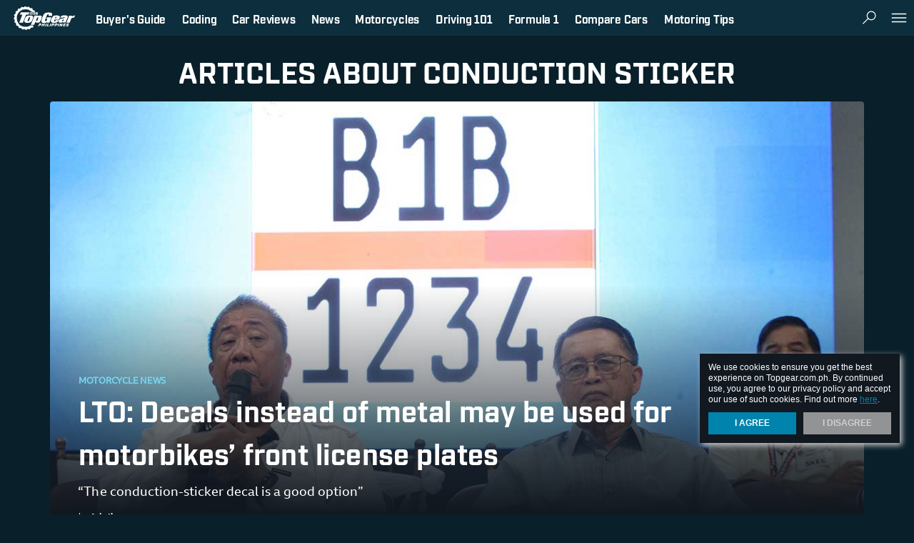

--- FILE ---
content_type: text/html; charset=utf-8
request_url: https://www.google.com/recaptcha/api2/aframe
body_size: 268
content:
<!DOCTYPE HTML><html><head><meta http-equiv="content-type" content="text/html; charset=UTF-8"></head><body><script nonce="bFPF0jM-pV24jg9JgdiRjQ">/** Anti-fraud and anti-abuse applications only. See google.com/recaptcha */ try{var clients={'sodar':'https://pagead2.googlesyndication.com/pagead/sodar?'};window.addEventListener("message",function(a){try{if(a.source===window.parent){var b=JSON.parse(a.data);var c=clients[b['id']];if(c){var d=document.createElement('img');d.src=c+b['params']+'&rc='+(localStorage.getItem("rc::a")?sessionStorage.getItem("rc::b"):"");window.document.body.appendChild(d);sessionStorage.setItem("rc::e",parseInt(sessionStorage.getItem("rc::e")||0)+1);localStorage.setItem("rc::h",'1769796782840');}}}catch(b){}});window.parent.postMessage("_grecaptcha_ready", "*");}catch(b){}</script></body></html>

--- FILE ---
content_type: application/javascript
request_url: https://www.topgear.com.ph/js/universal/app.js?v=1706779047
body_size: 1870
content:
$(document).ready(function() {
    //items on load
    $('#nav-srch-close').hide();
    $('#nav-acct-close').hide();
    $('#nav-menu-close').hide();
    $('#article-share').css('opacity', '0');

    // start of menu overlay codes
    $(document).on('click', '[data-menu-channel]', function() {
        $(this).parent('[data-menu-item]').siblings('[data-menu-subchannel]').toggle('fast');
        var svg = $(this).find('.icon.icon--acrd.pointer-auto')
        rotateAccordion(svg);
    });

    $('#flip-after').hide();
    $('#flip-before').show();

    function rotateAccordion(el) {
        $(el).toggleClass('transition-180');
    }
    // end of menu overlay codes

    // nav behavior

    var didScroll;
    var lastScrollTop = 0;
    var delta = 5;
    var navbarHeightBottom = $('#navigation').outerHeight() + $('#navigation').offset().top;

    $(window).scroll(function(event) {
        didScroll = true;
    });

    setInterval(function() {
        if (didScroll) {
            hasScrolled();
            didScroll = false;
        }
    }, 300);

    function hasScrolled() {
        var st = $(this).scrollTop();

        // Make sure they scroll more than delta
        if (Math.abs(lastScrollTop - st) <= delta)
            return;

        // If they scrolled down and are past the navbar, add class .nav-up.
        // This is necessary so you never see what is "behind" the navbar.
        // if (st > lastScrollTop && st > navbarHeightBottom) {
            // Scroll Down
        //     if($('#navigation').hasClass('nav-down'))
        //         $('#navigation').removeClass('nav-down').addClass('nav-up');
        // } else {
            // Scroll Up
        //     if ((st + $(window).height()) <= $(document).height() && !$('#navigation').hasClass('dock-top')) {
        //         $('#navigation').removeClass('nav-up').addClass('nav-down');
        //     }
        // }

        lastScrollTop = st;
    }

    // end of nav behavior

    // if (CHANNEL_SLUG == 'buyersguide') {
    //     lazyLoadImg();
    // }

    // > mobile nav menu & search

    $('#nav-menu').click(function() {
        $('#nav-menu').toggleClass('push');
        $('#menu-ovly').toggleClass('transition-slide');
        $('#wrapper').toggleClass('transition-slide30');
        if (deviceType == 'mobile') {
            setTimeout(function() { $('.c-secnav').hide(); }, 100);
        }
        setTimeout(function() { $('#nav-main-pnel').hide(); }, 100);
        setTimeout(function() { $('#nav-menu-close').fadeIn('fast'); }, 111);
        $('#backtotop').removeClass('ancr-show');
        $('#backtotop').removeClass('ancr-show2');
        $('#navigation').addClass('nav-fix');
        $('#menu-ovly-dim').toggleClass('transition-fadein');
        document.body.style.overflow = "hidden";
    });

    $('#nav-menu-close').click(function() {
        $('#nav-menu').toggleClass('push');
        $('#menu-ovly').toggleClass('transition-slide');
        $('#wrapper').toggleClass('transition-slide30');
        $('.nav-srch').removeClass('animation-retract');
        if (deviceType == 'mobile') {
            $('.c-secnav').show();
        }
        $('#nav-main-pnel').show();
        $('#nav-menu-close').hide();
        $('#navigation').removeClass('nav-fix');
        $('#menu-ovly-dim').toggleClass('transition-fadein');
        document.body.style.overflow = "";

    });

    $('.nav-srch').click(function() {
        $('.nav-srch').toggleClass('push');
        $('#srch-ovly').toggleClass('transition-slide');
        $('#wrapper').toggleClass('transition-slide30');
        setTimeout(function() { $('#nav-main-pnel').hide(); }, 100);
        if (deviceType == 'mobile') {
            setTimeout(function() { $('.c-secnav').hide(); }, 100);
        }
        setTimeout(function() { $('#nav-srch-close').fadeIn('fast'); }, 111);
        $('#backtotop').hide();
        if (deviceType == 'desktop') {
            $('#srch-ovly-input').focus();
        }
        $('#navigation').addClass('nav-fix');
        document.body.style.overflow = "hidden";

        lazyLoadImg();
    });

    $('#nav-srch-close').click(function() {
        $('.nav-srch').toggleClass('push');
        $('#srch-ovly').toggleClass('transition-slide');
        $('#wrapper').toggleClass('transition-slide30');
        if (deviceType == 'mobile') {
            $('.c-secnav').show();
        }
        $('#nav-main-pnel').show();
        $('#nav-srch-close').hide();
        $('#navigation').removeClass('nav-fix');
        $('#backtotop').show();
        document.body.style.overflow = "";
    });

    $('#nav-acct').click(function() {
        $('#nav-acct').toggleClass('push');
        $('#acct-ovly').toggleClass('transition-slide');
        $('#wrapper').toggleClass('transition-slide30');
        setTimeout(function() { $('#nav-main-pnel').hide(); }, 100);
        setTimeout(function() { $('#nav-acct-close').fadeIn('fast'); }, 111);
        $('#backtotop').hide();
        $('#acct-ovly-input').focus();
        $('#navigation').addClass('nav-fix');

    });

    $('#nav-acct-close').click(function() {
        $('#nav-acct').toggleClass('push');
        $('#acct-ovly').toggleClass('transition-slide');
        $('#wrapper').toggleClass('transition-slide30');
        $('#nav-main-pnel').show();
        $('#nav-acct-close').hide();
        $('#navigation').removeClass('nav-fix');
        $('#backtotop').show();
    });

    $('#nav-menu-close-desktop').click(function() {
        $('#nav-menu-close-desktop').addClass('animation-retract');
        $('#nav-srch-close-desktop').removeClass('animation-retract');
        $('#nav-menu-desktop').removeClass('animation-retract');
        $('#menu-ovly-desktop').removeClass('animation-slideleft');
        $('#menu-ovly-desktop').addClass('animation-slideright');
        $('#menu-ovly-dim').addClass('animation-fadeout');
        $('#menu-ovly-dim').removeClass('animation-fadein');
        $('#wrapper').removeClass('animation-slideleft230');
        $('#wrapper').addClass('animation-slideright230');
        $('.nav-srch').removeClass('animation-retract');
        $('#nav-main-pnel').show();
        $('#nav-menu-close-desktop').hide();

    });

    $('#menu-ovly-dim').click(function() {
        $('#nav-menu').toggleClass('push');
        $('#menu-ovly').toggleClass('transition-slide');
        $('#wrapper').toggleClass('transition-slide30');
        $('.nav-srch').removeClass('animation-retract');
        $('#nav-main-pnel').show();
        $('#nav-menu-close').hide();
        $('#navigation').removeClass('nav-fix');
        $('#menu-ovly-dim').toggleClass('transition-fadein');
    });

    $('#nav-srch-desktop').click(function() {
        $('#nav-srch-desktop').addClass('animation-retract');
        $('#srch-ovly-desktop').addClass('animation-slideleft');
        $('#srch-ovly-desktop').removeClass('animation-slideright');
        $('#wrapper').addClass('animation-slideleft230');
        $('#wrapper').removeClass('animation-slideright230');
        setTimeout(function() { $('#nav-main-pnel').hide(); }, 100);
        setTimeout(function() { $('#nav-srch-close-desktop').fadeIn('fast'); }, 111);
        $('#srch-ovly-input').focus();

    });

    $('#nav-srch-close-desktop').click(function() {
        $('#nav-srch-close-desktop').removeClass('animation-retract');
        $('#nav-srch-desktop').removeClass('animation-retract');
        $('#srch-ovly-desktop').removeClass('animation-slideleft');
        $('#srch-ovly-desktop').addClass('animation-slideright');
        $('#wrapper').removeClass('animation-slideleft230');
        $('#wrapper').addClass('animation-slideright230');
        $('#nav-main-pnel').show();
        $('#nav-srch-close-desktop').hide();
    });

    $('#srch-ovly-submit').click(function() {
        $('#srch-ovly-submit-svg').addClass('animation-retract');
    });

    $('#nav-pnel-logo').click(function() {
        $('#nav-pnel-logo-svg').addClass('animation-retract');
        setTimeout(function() { $('#nav-pnel-logo-svg').removeClass('animation-retract'); }, 333);
    });

    function hideArticleShare() {
        setTimeout(function() { $('#article-share').removeClass('animation-slideleft'); }, 220);
        setTimeout(function() { $('#article-share').addClass('animation-slideright'); }, 220);
    }

    //backtotop
    setTimeout(function(){
        var backToTopIndicator = $(document).height() / 2;
        var hasNativeScroll = (typeof hasNativeScroll !== 'undefined') ? true : false;
        $(window).bind('scroll', function() {
            // if ($(window).scrollTop() > backToTopIndicator) {
            //     if ($('#navigation').hasClass('nav-up')) {
            //         $('#backtotop').addClass('ancr-show2');
            //     } else {
            //         $('#backtotop').removeClass('ancr-show2');
            //         $('#backtotop').addClass('ancr');
            //     }

            // } else {
            //     $('#backtotop').removeClass('ancr-show2');
            // }

            //article share
            if ($("[article-body]")[0]) {
                if (deviceType == 'mobile' && typeof isNative !== "undefined" && isNative == false) {
                    if(isInsideElement($('[article-body]'))) {
                        if (isOutsideElement($('[article-body]'))) {
                            if (hasNativeScroll && isInsideElement($('.artl--ntve'))) {
                                $('#article-share').css('opacity', '1');
                                setTimeout(function() { $('#article-share').removeClass('animation-slideright'); }, 220);
                                setTimeout(function() { $('#article-share').addClass('animation-slideleft'); }, 220);
                            } else {
                                hideArticleShare(); 
                            }
                        } else {
                            $('#article-share').css('opacity', '1');
                            setTimeout(function() { $('#article-share').removeClass('animation-slideright'); }, 220);
                            setTimeout(function() { $('#article-share').addClass('animation-slideleft'); }, 220);
                        }
                    } else {
                        hideArticleShare();
                    }
                } else if (typeof isNative !== "undefined" && isNative == true) {
                    if(isInsideElement($('[article-body]'))) {
                        if (isOutsideElement($('[article-body]')) && ($(window).scrollTop() + $(window).height() >= ($('.brnd .brnd__sns').offset().top))) {
                            hideArticleShare();
                        } else {
                            $('#article-share').css('opacity', '1');
                            setTimeout(function() { $('#article-share').removeClass('animation-slideright'); }, 220);
                            setTimeout(function() { $('#article-share').addClass('animation-slideleft'); }, 220);
                        }
                    } else {
                        hideArticleShare();
                    }
                }
            }

        });
    }, 1000);

    // $('#backtotop').on('click', function(e) {
    //     e.preventDefault();
    //     $('#backtotop').removeClass('anchor-show');
    //     $('#backtotop').removeClass('anchor-show2');
    //     $('html,body').animate({
    //         scrollTop: 0
    //     }, 600);

    // });

    //article share mobile

    $('#article-share').click(function() {

        $('#article-snsoverlay').toggleClass('transition-slide');
        $('#wrapper').toggleClass('transition-slide30');
        $('#article-share').addClass('animation-slideright');
        $('#article-share').removeClass('animation-slideleft');
        $('#article-shareclose').show();
    });

    //article share close mobile

    $('#article-shareclose').click(function() {
        $('#article-snsoverlay').toggleClass('transition-slide');
        $('#wrapper').toggleClass('transition-slide30');
        $('#article-shareclose').hide();
        setTimeout(function() { $('#article-share').addClass('animation-slideleft'); }, 200);
        setTimeout(function() { $('#article-share').removeClass('animation-slideright'); }, 200);
        setTimeout(function() {
            if ($("#snsoverlay-copylink").text() === 'Link Copied') {
                $("#snsoverlay-copylink").text('Copy Link');
            }
        }, 200);
    });

    //OLD article share

    // $(window).bind('scroll', function() {
    //     if (($(window).scrollTop() > 800) && ($(window).scrollTop() < 7900)) {
    //         $('#article-share').css('opacity', '1');
    //         setTimeout(function() { $('#article-share').removeClass('animation-slideright'); }, 220);
    //         setTimeout(function() { $('#article-share').addClass('animation-slideleft'); }, 220);
    //     }
    //     if ($(window).scrollTop() > 8100) {
    //         setTimeout(function() { $('#article-share').removeClass('animation-slideleft'); }, 120);
    //         setTimeout(function() { $('#article-share').addClass('animation-slideright'); }, 120);
    //     }

    //     if ($(window).scrollTop() <= 700) {
    //         setTimeout(function() { $('#article-share').removeClass('animation-slideleft'); }, 120);
    //         setTimeout(function() { $('#article-share').addClass('animation-slideright'); }, 120);
    //     }
    // });

    $('#menu-overlay-dimmer').click(function() {
        $('#nav-menu').toggleClass('retract2-on');
        $('#menu-overlay').toggleClass('transition-slide');
        $('#wrapper').toggleClass('transition-slide30');
        $('#nav-search').removeClass('animation-retract');
        $('#nav-main-panel').show();
        $('#nav-menu-close').hide();
        $('#navigation').removeClass('nav-fixed');
        $('#menu-overlay-dimmer').toggleClass('transition-fadein');
    });

    function lazyLoadImg() {
        loadJS('/js/universal/jquery.lazyload.min.js', function() {
            $('img.lazy').lazyload({threshold:300, effect:'fadeIn', container: $("#compare-tab-brand")}).removeClass('lazy').css('display', 'block');
        });
    }
});

--- FILE ---
content_type: application/javascript
request_url: https://www.topgear.com.ph/js/desktop/tag.js?v=1706779047
body_size: 480
content:
/**
 * @author     Denver John Elejorde <denverjohn.elejorde@summitmedia.com.ph>
 */

$(document).ready(function() {
    // Create section container
    var createSection = function(id) {
        $("<section />", {
            html: '<div class="wrap__innr"><div class="wrap__side"></div><div class="wrap__main"><div class="feed feed--1" data-feed-container></div></div></div>'
        }).appendTo("#wrapper").addClass('sec sec--pb');
    };

    // Get feeds
    apiConnect(feedAPI + '/'+counter+'/' + feedChunk, 'GET', 'json', '', '', true, '', '').then(function(values) {
        if(values.articles) {
            // feeds ref
            var ref = {"jumpoff":feedRef};
            // Renders hero
            // generateFeed([values.articles.shift()], '[data-hero-container]:eq(0)', featuredTemplate, false, playVideoTemplate, '', ref, '', '', '');
            // Renders feeds
            generateFeed(values.articles, '[data-feed-container]:eq('+counter+')', feedTemplate, false, playVideoTemplate, '', ref, '', '', '');
            //Tag Name
            // leadText.html(values.name);
            // leadText.parents('[data-label-lead]').toggleClass('hide');
            $('[data-label-lead]').toggleClass('hide');
            counter++;
        }
    });

    $(window).on('scroll', function() {

        if (isInView('[data-feed-container]:eq(' + counter + ')') && finish) {

            finish = false;

            // Get feeds on scroll
            apiConnect(feedAPI + '/' + counter + '/' + feedChunk, 'GET', 'json', '', '', true, '', '').then(function(values) {
                if(values.articles.length > 0) {
                    // feeds ref
                    var ref = {"jumpoff":feedRef};
                    // Renders feeds
                    generateFeed(values.articles, '[data-feed-container]:eq(' + counter + ')', feedTemplate, false, playVideoTemplate, '', ref, '', '', '');

                    counter++;

                    if (counter > 2) {
                        var adHolder = adTemplate.clone();

                        // Dynamic Ads
                        $(adHolder).find('.dynamic-ad').attr('id', 'dynamic-ad-' + adsNum);
                        $(adHolder).find('.dynamic-ad').attr('data-id', adsNum);
                        $(adHolder).css('height', '0px');

                        $('#wrapper').append(adHolder);

                        createSection(counter);
                    }

                    finish = true;
                }
            });
        }

        // Sticky side rail
        if (isInsideElement($('.wrap__side'))) {
            $('.wrap__side').addClass('sticky');
        }
    });
});
